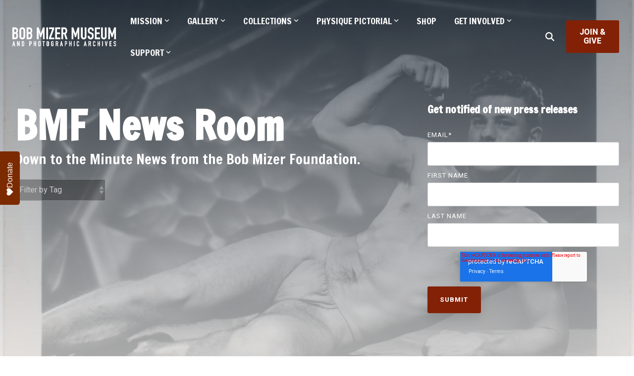

--- FILE ---
content_type: text/html; charset=utf-8
request_url: https://www.google.com/recaptcha/enterprise/anchor?ar=1&k=6LdGZJsoAAAAAIwMJHRwqiAHA6A_6ZP6bTYpbgSX&co=aHR0cHM6Ly9wcmVzcy5ib2JtaXplci5vcmc6NDQz&hl=en&v=PoyoqOPhxBO7pBk68S4YbpHZ&size=invisible&badge=inline&anchor-ms=20000&execute-ms=30000&cb=ds7yswtbek5q
body_size: 48724
content:
<!DOCTYPE HTML><html dir="ltr" lang="en"><head><meta http-equiv="Content-Type" content="text/html; charset=UTF-8">
<meta http-equiv="X-UA-Compatible" content="IE=edge">
<title>reCAPTCHA</title>
<style type="text/css">
/* cyrillic-ext */
@font-face {
  font-family: 'Roboto';
  font-style: normal;
  font-weight: 400;
  font-stretch: 100%;
  src: url(//fonts.gstatic.com/s/roboto/v48/KFO7CnqEu92Fr1ME7kSn66aGLdTylUAMa3GUBHMdazTgWw.woff2) format('woff2');
  unicode-range: U+0460-052F, U+1C80-1C8A, U+20B4, U+2DE0-2DFF, U+A640-A69F, U+FE2E-FE2F;
}
/* cyrillic */
@font-face {
  font-family: 'Roboto';
  font-style: normal;
  font-weight: 400;
  font-stretch: 100%;
  src: url(//fonts.gstatic.com/s/roboto/v48/KFO7CnqEu92Fr1ME7kSn66aGLdTylUAMa3iUBHMdazTgWw.woff2) format('woff2');
  unicode-range: U+0301, U+0400-045F, U+0490-0491, U+04B0-04B1, U+2116;
}
/* greek-ext */
@font-face {
  font-family: 'Roboto';
  font-style: normal;
  font-weight: 400;
  font-stretch: 100%;
  src: url(//fonts.gstatic.com/s/roboto/v48/KFO7CnqEu92Fr1ME7kSn66aGLdTylUAMa3CUBHMdazTgWw.woff2) format('woff2');
  unicode-range: U+1F00-1FFF;
}
/* greek */
@font-face {
  font-family: 'Roboto';
  font-style: normal;
  font-weight: 400;
  font-stretch: 100%;
  src: url(//fonts.gstatic.com/s/roboto/v48/KFO7CnqEu92Fr1ME7kSn66aGLdTylUAMa3-UBHMdazTgWw.woff2) format('woff2');
  unicode-range: U+0370-0377, U+037A-037F, U+0384-038A, U+038C, U+038E-03A1, U+03A3-03FF;
}
/* math */
@font-face {
  font-family: 'Roboto';
  font-style: normal;
  font-weight: 400;
  font-stretch: 100%;
  src: url(//fonts.gstatic.com/s/roboto/v48/KFO7CnqEu92Fr1ME7kSn66aGLdTylUAMawCUBHMdazTgWw.woff2) format('woff2');
  unicode-range: U+0302-0303, U+0305, U+0307-0308, U+0310, U+0312, U+0315, U+031A, U+0326-0327, U+032C, U+032F-0330, U+0332-0333, U+0338, U+033A, U+0346, U+034D, U+0391-03A1, U+03A3-03A9, U+03B1-03C9, U+03D1, U+03D5-03D6, U+03F0-03F1, U+03F4-03F5, U+2016-2017, U+2034-2038, U+203C, U+2040, U+2043, U+2047, U+2050, U+2057, U+205F, U+2070-2071, U+2074-208E, U+2090-209C, U+20D0-20DC, U+20E1, U+20E5-20EF, U+2100-2112, U+2114-2115, U+2117-2121, U+2123-214F, U+2190, U+2192, U+2194-21AE, U+21B0-21E5, U+21F1-21F2, U+21F4-2211, U+2213-2214, U+2216-22FF, U+2308-230B, U+2310, U+2319, U+231C-2321, U+2336-237A, U+237C, U+2395, U+239B-23B7, U+23D0, U+23DC-23E1, U+2474-2475, U+25AF, U+25B3, U+25B7, U+25BD, U+25C1, U+25CA, U+25CC, U+25FB, U+266D-266F, U+27C0-27FF, U+2900-2AFF, U+2B0E-2B11, U+2B30-2B4C, U+2BFE, U+3030, U+FF5B, U+FF5D, U+1D400-1D7FF, U+1EE00-1EEFF;
}
/* symbols */
@font-face {
  font-family: 'Roboto';
  font-style: normal;
  font-weight: 400;
  font-stretch: 100%;
  src: url(//fonts.gstatic.com/s/roboto/v48/KFO7CnqEu92Fr1ME7kSn66aGLdTylUAMaxKUBHMdazTgWw.woff2) format('woff2');
  unicode-range: U+0001-000C, U+000E-001F, U+007F-009F, U+20DD-20E0, U+20E2-20E4, U+2150-218F, U+2190, U+2192, U+2194-2199, U+21AF, U+21E6-21F0, U+21F3, U+2218-2219, U+2299, U+22C4-22C6, U+2300-243F, U+2440-244A, U+2460-24FF, U+25A0-27BF, U+2800-28FF, U+2921-2922, U+2981, U+29BF, U+29EB, U+2B00-2BFF, U+4DC0-4DFF, U+FFF9-FFFB, U+10140-1018E, U+10190-1019C, U+101A0, U+101D0-101FD, U+102E0-102FB, U+10E60-10E7E, U+1D2C0-1D2D3, U+1D2E0-1D37F, U+1F000-1F0FF, U+1F100-1F1AD, U+1F1E6-1F1FF, U+1F30D-1F30F, U+1F315, U+1F31C, U+1F31E, U+1F320-1F32C, U+1F336, U+1F378, U+1F37D, U+1F382, U+1F393-1F39F, U+1F3A7-1F3A8, U+1F3AC-1F3AF, U+1F3C2, U+1F3C4-1F3C6, U+1F3CA-1F3CE, U+1F3D4-1F3E0, U+1F3ED, U+1F3F1-1F3F3, U+1F3F5-1F3F7, U+1F408, U+1F415, U+1F41F, U+1F426, U+1F43F, U+1F441-1F442, U+1F444, U+1F446-1F449, U+1F44C-1F44E, U+1F453, U+1F46A, U+1F47D, U+1F4A3, U+1F4B0, U+1F4B3, U+1F4B9, U+1F4BB, U+1F4BF, U+1F4C8-1F4CB, U+1F4D6, U+1F4DA, U+1F4DF, U+1F4E3-1F4E6, U+1F4EA-1F4ED, U+1F4F7, U+1F4F9-1F4FB, U+1F4FD-1F4FE, U+1F503, U+1F507-1F50B, U+1F50D, U+1F512-1F513, U+1F53E-1F54A, U+1F54F-1F5FA, U+1F610, U+1F650-1F67F, U+1F687, U+1F68D, U+1F691, U+1F694, U+1F698, U+1F6AD, U+1F6B2, U+1F6B9-1F6BA, U+1F6BC, U+1F6C6-1F6CF, U+1F6D3-1F6D7, U+1F6E0-1F6EA, U+1F6F0-1F6F3, U+1F6F7-1F6FC, U+1F700-1F7FF, U+1F800-1F80B, U+1F810-1F847, U+1F850-1F859, U+1F860-1F887, U+1F890-1F8AD, U+1F8B0-1F8BB, U+1F8C0-1F8C1, U+1F900-1F90B, U+1F93B, U+1F946, U+1F984, U+1F996, U+1F9E9, U+1FA00-1FA6F, U+1FA70-1FA7C, U+1FA80-1FA89, U+1FA8F-1FAC6, U+1FACE-1FADC, U+1FADF-1FAE9, U+1FAF0-1FAF8, U+1FB00-1FBFF;
}
/* vietnamese */
@font-face {
  font-family: 'Roboto';
  font-style: normal;
  font-weight: 400;
  font-stretch: 100%;
  src: url(//fonts.gstatic.com/s/roboto/v48/KFO7CnqEu92Fr1ME7kSn66aGLdTylUAMa3OUBHMdazTgWw.woff2) format('woff2');
  unicode-range: U+0102-0103, U+0110-0111, U+0128-0129, U+0168-0169, U+01A0-01A1, U+01AF-01B0, U+0300-0301, U+0303-0304, U+0308-0309, U+0323, U+0329, U+1EA0-1EF9, U+20AB;
}
/* latin-ext */
@font-face {
  font-family: 'Roboto';
  font-style: normal;
  font-weight: 400;
  font-stretch: 100%;
  src: url(//fonts.gstatic.com/s/roboto/v48/KFO7CnqEu92Fr1ME7kSn66aGLdTylUAMa3KUBHMdazTgWw.woff2) format('woff2');
  unicode-range: U+0100-02BA, U+02BD-02C5, U+02C7-02CC, U+02CE-02D7, U+02DD-02FF, U+0304, U+0308, U+0329, U+1D00-1DBF, U+1E00-1E9F, U+1EF2-1EFF, U+2020, U+20A0-20AB, U+20AD-20C0, U+2113, U+2C60-2C7F, U+A720-A7FF;
}
/* latin */
@font-face {
  font-family: 'Roboto';
  font-style: normal;
  font-weight: 400;
  font-stretch: 100%;
  src: url(//fonts.gstatic.com/s/roboto/v48/KFO7CnqEu92Fr1ME7kSn66aGLdTylUAMa3yUBHMdazQ.woff2) format('woff2');
  unicode-range: U+0000-00FF, U+0131, U+0152-0153, U+02BB-02BC, U+02C6, U+02DA, U+02DC, U+0304, U+0308, U+0329, U+2000-206F, U+20AC, U+2122, U+2191, U+2193, U+2212, U+2215, U+FEFF, U+FFFD;
}
/* cyrillic-ext */
@font-face {
  font-family: 'Roboto';
  font-style: normal;
  font-weight: 500;
  font-stretch: 100%;
  src: url(//fonts.gstatic.com/s/roboto/v48/KFO7CnqEu92Fr1ME7kSn66aGLdTylUAMa3GUBHMdazTgWw.woff2) format('woff2');
  unicode-range: U+0460-052F, U+1C80-1C8A, U+20B4, U+2DE0-2DFF, U+A640-A69F, U+FE2E-FE2F;
}
/* cyrillic */
@font-face {
  font-family: 'Roboto';
  font-style: normal;
  font-weight: 500;
  font-stretch: 100%;
  src: url(//fonts.gstatic.com/s/roboto/v48/KFO7CnqEu92Fr1ME7kSn66aGLdTylUAMa3iUBHMdazTgWw.woff2) format('woff2');
  unicode-range: U+0301, U+0400-045F, U+0490-0491, U+04B0-04B1, U+2116;
}
/* greek-ext */
@font-face {
  font-family: 'Roboto';
  font-style: normal;
  font-weight: 500;
  font-stretch: 100%;
  src: url(//fonts.gstatic.com/s/roboto/v48/KFO7CnqEu92Fr1ME7kSn66aGLdTylUAMa3CUBHMdazTgWw.woff2) format('woff2');
  unicode-range: U+1F00-1FFF;
}
/* greek */
@font-face {
  font-family: 'Roboto';
  font-style: normal;
  font-weight: 500;
  font-stretch: 100%;
  src: url(//fonts.gstatic.com/s/roboto/v48/KFO7CnqEu92Fr1ME7kSn66aGLdTylUAMa3-UBHMdazTgWw.woff2) format('woff2');
  unicode-range: U+0370-0377, U+037A-037F, U+0384-038A, U+038C, U+038E-03A1, U+03A3-03FF;
}
/* math */
@font-face {
  font-family: 'Roboto';
  font-style: normal;
  font-weight: 500;
  font-stretch: 100%;
  src: url(//fonts.gstatic.com/s/roboto/v48/KFO7CnqEu92Fr1ME7kSn66aGLdTylUAMawCUBHMdazTgWw.woff2) format('woff2');
  unicode-range: U+0302-0303, U+0305, U+0307-0308, U+0310, U+0312, U+0315, U+031A, U+0326-0327, U+032C, U+032F-0330, U+0332-0333, U+0338, U+033A, U+0346, U+034D, U+0391-03A1, U+03A3-03A9, U+03B1-03C9, U+03D1, U+03D5-03D6, U+03F0-03F1, U+03F4-03F5, U+2016-2017, U+2034-2038, U+203C, U+2040, U+2043, U+2047, U+2050, U+2057, U+205F, U+2070-2071, U+2074-208E, U+2090-209C, U+20D0-20DC, U+20E1, U+20E5-20EF, U+2100-2112, U+2114-2115, U+2117-2121, U+2123-214F, U+2190, U+2192, U+2194-21AE, U+21B0-21E5, U+21F1-21F2, U+21F4-2211, U+2213-2214, U+2216-22FF, U+2308-230B, U+2310, U+2319, U+231C-2321, U+2336-237A, U+237C, U+2395, U+239B-23B7, U+23D0, U+23DC-23E1, U+2474-2475, U+25AF, U+25B3, U+25B7, U+25BD, U+25C1, U+25CA, U+25CC, U+25FB, U+266D-266F, U+27C0-27FF, U+2900-2AFF, U+2B0E-2B11, U+2B30-2B4C, U+2BFE, U+3030, U+FF5B, U+FF5D, U+1D400-1D7FF, U+1EE00-1EEFF;
}
/* symbols */
@font-face {
  font-family: 'Roboto';
  font-style: normal;
  font-weight: 500;
  font-stretch: 100%;
  src: url(//fonts.gstatic.com/s/roboto/v48/KFO7CnqEu92Fr1ME7kSn66aGLdTylUAMaxKUBHMdazTgWw.woff2) format('woff2');
  unicode-range: U+0001-000C, U+000E-001F, U+007F-009F, U+20DD-20E0, U+20E2-20E4, U+2150-218F, U+2190, U+2192, U+2194-2199, U+21AF, U+21E6-21F0, U+21F3, U+2218-2219, U+2299, U+22C4-22C6, U+2300-243F, U+2440-244A, U+2460-24FF, U+25A0-27BF, U+2800-28FF, U+2921-2922, U+2981, U+29BF, U+29EB, U+2B00-2BFF, U+4DC0-4DFF, U+FFF9-FFFB, U+10140-1018E, U+10190-1019C, U+101A0, U+101D0-101FD, U+102E0-102FB, U+10E60-10E7E, U+1D2C0-1D2D3, U+1D2E0-1D37F, U+1F000-1F0FF, U+1F100-1F1AD, U+1F1E6-1F1FF, U+1F30D-1F30F, U+1F315, U+1F31C, U+1F31E, U+1F320-1F32C, U+1F336, U+1F378, U+1F37D, U+1F382, U+1F393-1F39F, U+1F3A7-1F3A8, U+1F3AC-1F3AF, U+1F3C2, U+1F3C4-1F3C6, U+1F3CA-1F3CE, U+1F3D4-1F3E0, U+1F3ED, U+1F3F1-1F3F3, U+1F3F5-1F3F7, U+1F408, U+1F415, U+1F41F, U+1F426, U+1F43F, U+1F441-1F442, U+1F444, U+1F446-1F449, U+1F44C-1F44E, U+1F453, U+1F46A, U+1F47D, U+1F4A3, U+1F4B0, U+1F4B3, U+1F4B9, U+1F4BB, U+1F4BF, U+1F4C8-1F4CB, U+1F4D6, U+1F4DA, U+1F4DF, U+1F4E3-1F4E6, U+1F4EA-1F4ED, U+1F4F7, U+1F4F9-1F4FB, U+1F4FD-1F4FE, U+1F503, U+1F507-1F50B, U+1F50D, U+1F512-1F513, U+1F53E-1F54A, U+1F54F-1F5FA, U+1F610, U+1F650-1F67F, U+1F687, U+1F68D, U+1F691, U+1F694, U+1F698, U+1F6AD, U+1F6B2, U+1F6B9-1F6BA, U+1F6BC, U+1F6C6-1F6CF, U+1F6D3-1F6D7, U+1F6E0-1F6EA, U+1F6F0-1F6F3, U+1F6F7-1F6FC, U+1F700-1F7FF, U+1F800-1F80B, U+1F810-1F847, U+1F850-1F859, U+1F860-1F887, U+1F890-1F8AD, U+1F8B0-1F8BB, U+1F8C0-1F8C1, U+1F900-1F90B, U+1F93B, U+1F946, U+1F984, U+1F996, U+1F9E9, U+1FA00-1FA6F, U+1FA70-1FA7C, U+1FA80-1FA89, U+1FA8F-1FAC6, U+1FACE-1FADC, U+1FADF-1FAE9, U+1FAF0-1FAF8, U+1FB00-1FBFF;
}
/* vietnamese */
@font-face {
  font-family: 'Roboto';
  font-style: normal;
  font-weight: 500;
  font-stretch: 100%;
  src: url(//fonts.gstatic.com/s/roboto/v48/KFO7CnqEu92Fr1ME7kSn66aGLdTylUAMa3OUBHMdazTgWw.woff2) format('woff2');
  unicode-range: U+0102-0103, U+0110-0111, U+0128-0129, U+0168-0169, U+01A0-01A1, U+01AF-01B0, U+0300-0301, U+0303-0304, U+0308-0309, U+0323, U+0329, U+1EA0-1EF9, U+20AB;
}
/* latin-ext */
@font-face {
  font-family: 'Roboto';
  font-style: normal;
  font-weight: 500;
  font-stretch: 100%;
  src: url(//fonts.gstatic.com/s/roboto/v48/KFO7CnqEu92Fr1ME7kSn66aGLdTylUAMa3KUBHMdazTgWw.woff2) format('woff2');
  unicode-range: U+0100-02BA, U+02BD-02C5, U+02C7-02CC, U+02CE-02D7, U+02DD-02FF, U+0304, U+0308, U+0329, U+1D00-1DBF, U+1E00-1E9F, U+1EF2-1EFF, U+2020, U+20A0-20AB, U+20AD-20C0, U+2113, U+2C60-2C7F, U+A720-A7FF;
}
/* latin */
@font-face {
  font-family: 'Roboto';
  font-style: normal;
  font-weight: 500;
  font-stretch: 100%;
  src: url(//fonts.gstatic.com/s/roboto/v48/KFO7CnqEu92Fr1ME7kSn66aGLdTylUAMa3yUBHMdazQ.woff2) format('woff2');
  unicode-range: U+0000-00FF, U+0131, U+0152-0153, U+02BB-02BC, U+02C6, U+02DA, U+02DC, U+0304, U+0308, U+0329, U+2000-206F, U+20AC, U+2122, U+2191, U+2193, U+2212, U+2215, U+FEFF, U+FFFD;
}
/* cyrillic-ext */
@font-face {
  font-family: 'Roboto';
  font-style: normal;
  font-weight: 900;
  font-stretch: 100%;
  src: url(//fonts.gstatic.com/s/roboto/v48/KFO7CnqEu92Fr1ME7kSn66aGLdTylUAMa3GUBHMdazTgWw.woff2) format('woff2');
  unicode-range: U+0460-052F, U+1C80-1C8A, U+20B4, U+2DE0-2DFF, U+A640-A69F, U+FE2E-FE2F;
}
/* cyrillic */
@font-face {
  font-family: 'Roboto';
  font-style: normal;
  font-weight: 900;
  font-stretch: 100%;
  src: url(//fonts.gstatic.com/s/roboto/v48/KFO7CnqEu92Fr1ME7kSn66aGLdTylUAMa3iUBHMdazTgWw.woff2) format('woff2');
  unicode-range: U+0301, U+0400-045F, U+0490-0491, U+04B0-04B1, U+2116;
}
/* greek-ext */
@font-face {
  font-family: 'Roboto';
  font-style: normal;
  font-weight: 900;
  font-stretch: 100%;
  src: url(//fonts.gstatic.com/s/roboto/v48/KFO7CnqEu92Fr1ME7kSn66aGLdTylUAMa3CUBHMdazTgWw.woff2) format('woff2');
  unicode-range: U+1F00-1FFF;
}
/* greek */
@font-face {
  font-family: 'Roboto';
  font-style: normal;
  font-weight: 900;
  font-stretch: 100%;
  src: url(//fonts.gstatic.com/s/roboto/v48/KFO7CnqEu92Fr1ME7kSn66aGLdTylUAMa3-UBHMdazTgWw.woff2) format('woff2');
  unicode-range: U+0370-0377, U+037A-037F, U+0384-038A, U+038C, U+038E-03A1, U+03A3-03FF;
}
/* math */
@font-face {
  font-family: 'Roboto';
  font-style: normal;
  font-weight: 900;
  font-stretch: 100%;
  src: url(//fonts.gstatic.com/s/roboto/v48/KFO7CnqEu92Fr1ME7kSn66aGLdTylUAMawCUBHMdazTgWw.woff2) format('woff2');
  unicode-range: U+0302-0303, U+0305, U+0307-0308, U+0310, U+0312, U+0315, U+031A, U+0326-0327, U+032C, U+032F-0330, U+0332-0333, U+0338, U+033A, U+0346, U+034D, U+0391-03A1, U+03A3-03A9, U+03B1-03C9, U+03D1, U+03D5-03D6, U+03F0-03F1, U+03F4-03F5, U+2016-2017, U+2034-2038, U+203C, U+2040, U+2043, U+2047, U+2050, U+2057, U+205F, U+2070-2071, U+2074-208E, U+2090-209C, U+20D0-20DC, U+20E1, U+20E5-20EF, U+2100-2112, U+2114-2115, U+2117-2121, U+2123-214F, U+2190, U+2192, U+2194-21AE, U+21B0-21E5, U+21F1-21F2, U+21F4-2211, U+2213-2214, U+2216-22FF, U+2308-230B, U+2310, U+2319, U+231C-2321, U+2336-237A, U+237C, U+2395, U+239B-23B7, U+23D0, U+23DC-23E1, U+2474-2475, U+25AF, U+25B3, U+25B7, U+25BD, U+25C1, U+25CA, U+25CC, U+25FB, U+266D-266F, U+27C0-27FF, U+2900-2AFF, U+2B0E-2B11, U+2B30-2B4C, U+2BFE, U+3030, U+FF5B, U+FF5D, U+1D400-1D7FF, U+1EE00-1EEFF;
}
/* symbols */
@font-face {
  font-family: 'Roboto';
  font-style: normal;
  font-weight: 900;
  font-stretch: 100%;
  src: url(//fonts.gstatic.com/s/roboto/v48/KFO7CnqEu92Fr1ME7kSn66aGLdTylUAMaxKUBHMdazTgWw.woff2) format('woff2');
  unicode-range: U+0001-000C, U+000E-001F, U+007F-009F, U+20DD-20E0, U+20E2-20E4, U+2150-218F, U+2190, U+2192, U+2194-2199, U+21AF, U+21E6-21F0, U+21F3, U+2218-2219, U+2299, U+22C4-22C6, U+2300-243F, U+2440-244A, U+2460-24FF, U+25A0-27BF, U+2800-28FF, U+2921-2922, U+2981, U+29BF, U+29EB, U+2B00-2BFF, U+4DC0-4DFF, U+FFF9-FFFB, U+10140-1018E, U+10190-1019C, U+101A0, U+101D0-101FD, U+102E0-102FB, U+10E60-10E7E, U+1D2C0-1D2D3, U+1D2E0-1D37F, U+1F000-1F0FF, U+1F100-1F1AD, U+1F1E6-1F1FF, U+1F30D-1F30F, U+1F315, U+1F31C, U+1F31E, U+1F320-1F32C, U+1F336, U+1F378, U+1F37D, U+1F382, U+1F393-1F39F, U+1F3A7-1F3A8, U+1F3AC-1F3AF, U+1F3C2, U+1F3C4-1F3C6, U+1F3CA-1F3CE, U+1F3D4-1F3E0, U+1F3ED, U+1F3F1-1F3F3, U+1F3F5-1F3F7, U+1F408, U+1F415, U+1F41F, U+1F426, U+1F43F, U+1F441-1F442, U+1F444, U+1F446-1F449, U+1F44C-1F44E, U+1F453, U+1F46A, U+1F47D, U+1F4A3, U+1F4B0, U+1F4B3, U+1F4B9, U+1F4BB, U+1F4BF, U+1F4C8-1F4CB, U+1F4D6, U+1F4DA, U+1F4DF, U+1F4E3-1F4E6, U+1F4EA-1F4ED, U+1F4F7, U+1F4F9-1F4FB, U+1F4FD-1F4FE, U+1F503, U+1F507-1F50B, U+1F50D, U+1F512-1F513, U+1F53E-1F54A, U+1F54F-1F5FA, U+1F610, U+1F650-1F67F, U+1F687, U+1F68D, U+1F691, U+1F694, U+1F698, U+1F6AD, U+1F6B2, U+1F6B9-1F6BA, U+1F6BC, U+1F6C6-1F6CF, U+1F6D3-1F6D7, U+1F6E0-1F6EA, U+1F6F0-1F6F3, U+1F6F7-1F6FC, U+1F700-1F7FF, U+1F800-1F80B, U+1F810-1F847, U+1F850-1F859, U+1F860-1F887, U+1F890-1F8AD, U+1F8B0-1F8BB, U+1F8C0-1F8C1, U+1F900-1F90B, U+1F93B, U+1F946, U+1F984, U+1F996, U+1F9E9, U+1FA00-1FA6F, U+1FA70-1FA7C, U+1FA80-1FA89, U+1FA8F-1FAC6, U+1FACE-1FADC, U+1FADF-1FAE9, U+1FAF0-1FAF8, U+1FB00-1FBFF;
}
/* vietnamese */
@font-face {
  font-family: 'Roboto';
  font-style: normal;
  font-weight: 900;
  font-stretch: 100%;
  src: url(//fonts.gstatic.com/s/roboto/v48/KFO7CnqEu92Fr1ME7kSn66aGLdTylUAMa3OUBHMdazTgWw.woff2) format('woff2');
  unicode-range: U+0102-0103, U+0110-0111, U+0128-0129, U+0168-0169, U+01A0-01A1, U+01AF-01B0, U+0300-0301, U+0303-0304, U+0308-0309, U+0323, U+0329, U+1EA0-1EF9, U+20AB;
}
/* latin-ext */
@font-face {
  font-family: 'Roboto';
  font-style: normal;
  font-weight: 900;
  font-stretch: 100%;
  src: url(//fonts.gstatic.com/s/roboto/v48/KFO7CnqEu92Fr1ME7kSn66aGLdTylUAMa3KUBHMdazTgWw.woff2) format('woff2');
  unicode-range: U+0100-02BA, U+02BD-02C5, U+02C7-02CC, U+02CE-02D7, U+02DD-02FF, U+0304, U+0308, U+0329, U+1D00-1DBF, U+1E00-1E9F, U+1EF2-1EFF, U+2020, U+20A0-20AB, U+20AD-20C0, U+2113, U+2C60-2C7F, U+A720-A7FF;
}
/* latin */
@font-face {
  font-family: 'Roboto';
  font-style: normal;
  font-weight: 900;
  font-stretch: 100%;
  src: url(//fonts.gstatic.com/s/roboto/v48/KFO7CnqEu92Fr1ME7kSn66aGLdTylUAMa3yUBHMdazQ.woff2) format('woff2');
  unicode-range: U+0000-00FF, U+0131, U+0152-0153, U+02BB-02BC, U+02C6, U+02DA, U+02DC, U+0304, U+0308, U+0329, U+2000-206F, U+20AC, U+2122, U+2191, U+2193, U+2212, U+2215, U+FEFF, U+FFFD;
}

</style>
<link rel="stylesheet" type="text/css" href="https://www.gstatic.com/recaptcha/releases/PoyoqOPhxBO7pBk68S4YbpHZ/styles__ltr.css">
<script nonce="nihLwpadkE4Fg1ITrXcO5A" type="text/javascript">window['__recaptcha_api'] = 'https://www.google.com/recaptcha/enterprise/';</script>
<script type="text/javascript" src="https://www.gstatic.com/recaptcha/releases/PoyoqOPhxBO7pBk68S4YbpHZ/recaptcha__en.js" nonce="nihLwpadkE4Fg1ITrXcO5A">
      
    </script></head>
<body><div id="rc-anchor-alert" class="rc-anchor-alert">This reCAPTCHA is for testing purposes only. Please report to the site admin if you are seeing this.</div>
<input type="hidden" id="recaptcha-token" value="[base64]">
<script type="text/javascript" nonce="nihLwpadkE4Fg1ITrXcO5A">
      recaptcha.anchor.Main.init("[\x22ainput\x22,[\x22bgdata\x22,\x22\x22,\[base64]/[base64]/bmV3IFpbdF0obVswXSk6Sz09Mj9uZXcgWlt0XShtWzBdLG1bMV0pOks9PTM/bmV3IFpbdF0obVswXSxtWzFdLG1bMl0pOks9PTQ/[base64]/[base64]/[base64]/[base64]/[base64]/[base64]/[base64]/[base64]/[base64]/[base64]/[base64]/[base64]/[base64]/[base64]\\u003d\\u003d\x22,\[base64]\\u003d\x22,\x22woTDl0N7cMOdwowtw4RsD8OPRsKhwqjDl8KFTGHCtxrCtUDDlcOAPcK0wpEjADrCoj7CiMOLwpbCoMK1w7jCvkDCvsOSwo3DtsOdwrbCu8OZD8KXcGkfKDPCpsOdw5vDvS1ORBxQGMOcLScRwq/DlwXDoMOCwojDkMOdw6LDribDox8Aw5/CjwbDh00zw7TCnMK8Q8KJw5LDrMOow58ewqlIw4/[base64]/CkcKnwrrCh8KUK8Orw5/Ds8Ohw4PCrFDCh1oMwp/[base64]/DH04wpRqDynCu1V9RMOTwrUvwqVVL8OyaMK9dDctw5jCpQZJBS8BQsOyw4Edb8Kfw67CuEEpwoHCnMOvw51Bw5p/wp/ChsKAwoXCnsOIFnLDtcK2wqFawrN5woJhwqETccKJZcOPw6YJw4EjOB3CjkLCiMK/RsODVw8IwoU8fsKPbSvCujwGRsO5KcKQVcKRb8OWw6jDqsOLw4nCpMK6LMOpWcOUw4PCjloiwrjDrjfDt8K7cEvCnFoNDMOgVMOhwqPCuSUyTMKwJcO4wqBRRMO1bAAjUCLClwgBwrLDvcKuw4lywpoRNXB/[base64]/[base64]/DoynCiCvDiTdbBUEiQMKnwqvDgMKXSGbDvMKJEcO+C8KmwrLChQ1tWRhowqfDs8OBwqNpw4LDq2TCqyDDv1k5woDCk0zDtxrCpnFAw70iE0FowrDDqB7Ci8OWw7HCiwTDo8OMK8OCPsOgw48bXW5fw5FZwoIKfQzDllzCpWrDvS/Cmy/CuMOkAsO8w7d0wrjDnUzDp8Ohw65jw5LCvcOJLFMVBcOpMMOdwqkhwolMw55jGBbCkDHDusKRbhLCm8KjaFt7wqJlZ8K2w653w6ZmeWkvw4bDnjLDhj7Ds8OoG8OeBznDozdlasK9w6LDjcOlwrPChTVIPwDDuHfCq8Oow4zDiBzCrCbCl8KzSCHDtn/DvETDixTDi0fDhMKkwpUFLMKdbGzCvF9WAnnCr8Kcw5AYwpgNf8KywqFzwp3Ct8KFwpdywpTDisKdwrPChX7Dn0gqw7vDmXDCuC8sFkFLIC0cwq1ZHsOiwoVVwr9wwqDDlFTDjCp5X3Vow4zDkcOlIS97wqbDs8O9wp/CvMOAGG/[base64]/DqxTCssO5A1TCr8OGw6RLwq5IZGNXeALDgEhtwo3Ci8OdU2UDwrHDgiPDiCo7YsKrdmVNThAyH8Koc2F0HsOwCsOldmnDrcO3b0bDuMK/wrBTU3bCkcKJwp7DpGXDjEjDu3B9w5nCrMKGPcOsYcKOR2HDu8OXTcOpwq3CsAXCjwlowoTDocKqwpTCk0XDlyfDs8O6LcKwMGBlE8K+w6XDkcK6wpsfw7vDjcOXUMO8w51fwqkjdwzDq8Klw7oueRVBwqQYKRLCvQjCtCfCsTNsw5Y4fMKMw77DnjpGwoVqH0PDgw/[base64]/Dt8Klwrp0HkLDjW1ow6NRw43CuFNDw6wlb05CYW3CsjYII8K0OsKNw7N1TcOjw6DCn8OdwqEIPA7Cg8KNw5XDjsKsZMKMBUpGGnUswog2w7wzw4NSwrXChjXCuMKMw78CwoJmJcO9KRjDtB1Bwq/CjMOQwrjCowXCrVM/[base64]/Dnyonw4E9wrnCqn90bUN1LcKVw7xuw6VUwo9Lw5rDkzzCkwvCvcKzw6XDtU8DM8Kew4zDmRsbMcOjw6LDjcOOw4bDo2TCvG1jVsOhDcKfO8KXw5LDoMK9CVZmwoLDkcOEJz1wEsKlB3bCu3olw5lXT041bcOrMB7Dr2HCgMK1KsOXclXCjBgPNMKCZMKrwo/CuFxlIsOUwoDCrMO5w5zDrjAEw5l6DMKLw6A/PU/[base64]/DqcO3wpfCmh5Sw7g2wo/DnQHDnyVRwpjCosOFEMK5O8Kzw7lpCMK3w48ywrzCqcKxaxsXSMOJL8Klw6jDhHIkw6YewovCv3PDqExlTsKpw4gXwrkAOXrDkcOma2TDtExTe8KwSH/Do3TCrnrDgyhpOsKDd8Kkw7XDoMKyw7/Di8KGfcKvw7fCv2jDl1zDqSVNwr9kwpFCwpd1fsOQw4/[base64]/CpXx2QsKdw64QRcKhdEjCohLCk03DtHQ8FBvDisOuwphsM8OvEj7Dv8OmEH1gwp/DuMKIw7HDu2/DmkRYw6oATsKXK8OhZj82wqHCoxDDhcOeCl/[base64]/Dnj7DtsO0R8OZfzXDksKmYMKWw78KeTo0IkVURsOhO1LDrsORL8Odw7rDq8KuNcOcw7lfwoPCjsKdw4Axw5YqHsOYKS8mwrZpasOSw4ARwqwQwrzDgcKtwpvCvDPCg8KuacOIMTNZa1o3asOWXsO/w7ZDw4nCpcKmwoPCosKGw7TCuHtJcD4QN3pOWjlDw5nDl8OYCMOCUg3Do2TDi8O6wpTDvRjDnsOvwo51UxjDhhRMwrlfJsOYw6YHwrc6MELDsMO+PcOxwqNuPTUAwpXCq8OIAwXChsORw5fDuHvDjMKRLXkwwpNGw5gsaMOWwo5/[base64]/[base64]/w6rCsy9nw4nDmsKWLMKPccOJNTbDr23CkcO/JMO0wo93wovCssKVworDiyMNAsKcJAPDnG3CnXDDmTfDjmx6wqJZH8Ouw7DDn8KEw7lqemPDpHECaAXDk8O4W8OBXS18wogBUcK/ZMKQwqLCkcOuVzTDq8K8wpXDkzJlwqPCg8OhFcOefsO5GBjCjMOLd8O7X1sCw4MywqvCjsOnAcOcOcOlwq/CqyDCo3M+w7/DuzrDs359wpTCvVMWw6RWA2gFw4Vcw71xWRzDkBPCgsO+w4nCsl7DrMK8LsOLHEBNIsKTe8O4wpvDtDjCp8OPNsKOFRLChMKfwrnDpMOqUQvDkMK5cMKxwo4fwqPDu8Oiw4bCusKZcmnCoH/CmcKYwrY1wpfCtcKIOhRWUm94w6rCkExldCXCuAJBwq3Dg8KGw4kyDcOLw6FYwpddwps6ZhDCjsKlwppuaMOPwqMmR8K6wp57wpPDjgRaIsOAwoXCr8OJw5J6wo7Dr1zDviYbLzIiRFHDmMK1wpNFRGREw6zDiMK9wrHDvV/Dl8OUZkEHw67Dkm8nMMKiwpPDmMKYfcK8BcKewp/CogoCFijCmjDDlcO/woDCj0XCnMOHDwHCssK9w4EXVnTCkkrDrgPDvjHCuiArw6PDsVRYYhdDT8K9bjwecQrCu8Kgbn4AEcO5OsOlw7sMw4lMVcK2Y3AxwqLCuMKvMiPDvsKVMsK2w5pSwqRuUyNfw5bClRTDu0dPw5Vcw6QTAsOtwpRKYDrClsKvYk1vw7nDt8KGw7HDq8OuwrLCqFrDng/CnmDDpmjDisKRW2nDsUgMB8K9w7Apw6/Ci2/DkMO1InzDqhzDl8OIVsKuCsKZwrXDiFEow5hlwqIwFcO3wqRNwr/CoknDnsKFTHfCkB51b8OMKCfDiiQnRXB5HsOuwoHChsOjwodcK1jChsKLaD5Twq0/HUfCnnvCisKVYMKGQ8OhRMOmw7bCjinCrVHCvMKVwrtGw4xiJcK8wr/DtQbDg1TDm17Dq1DDryXCnUDDqRIuWnvDniYFSxteMMKcWTbDnsOMw6fDosKHwoZJw5srw5XDpk7Chj4va8KTGzAdcEXCqsKmFBHDjMKKwqrDvhJ9Lx/CvsK2wrwIU8KawpsbwpctPMOgSz09LMOhw7ttXVBZwqk+S8Oewq0wwo19UMOreBrCisO0w4cRwpDCmMKVLcOowohPR8KTT1LDuH7Cq13CvFp/w64WXxVyKQLCiA4tbcKpwpVAw4bDpcOqwr/[base64]/BsKTegMvIDXDksKaw5vDhUzDpC/[base64]/w5xsWMKCVMKLwrRgFT7Cr0XCr34awpBYOTjCv8KCw6TDtQ9pJDxZwqZrwqR2w4NGJDvCuGzDukQtwoZKw78tw68vw5XCrlvDt8KowpvDn8KSbBgew7nDmErDn8KJwrzDtRbCik8OdWVOw73DkRXDt0B0DcOrOcOfw48pOsOnw6PCnMKVJMOkAFonNypScMK/MsKPwrNKaFrCncKkw740Lx8sw7gAaQTCpWvDn1E6w4jDmcKYThbCiiEkYMOhJ8Oxw6vDlA1kw4ZHw5zDkUVbCcO0wo/[base64]/w5rDjMKiwqfDpsOFw6zCoMKjPMOHwrTCoiHCrsKrwpcOcsKGNlN+wrLDisOjw43CnwLDhkBLw7rDpUgmw7hew73ClsOZKl7CnsOiw7RswrXCvS8/ZRzCslfDl8O3wqjCvsK/JsOpw59UCcKfw6fCg8O9GR7CjFfDrlxMwrPCgATCkMKZXCxeGkXCk8O+RcKmcCzDmC/CgMONwrwSw6HCh1XDv3RZw7zDrkHCnDLDjsORdsKswo3DunsyPyvDplkbJcOrUcOKEXcLBl/DkGYxT17ChRgKw5p4w5DDtcO4d8KuwrzCr8ORw4nCmXRJcMKYeC3DtBs5w6jDmMKgK3FYbcK5wrZkw50nCS/[base64]/Dt8KFSWYQw6pyKcOmwpBLw71RwrbDtzDDgmvCq8K/wpPCnMKuwoTCmn/[base64]/wpx4ZsKmwqQiwrnDoXTDpFHDpGhrfwjCm8Kpw6XDkcOvBS7Dv3DCu3rDvTLCucKxR8OmJMOQwo1AIcKcw5M6XcOuwrEtRcOvw4hIWVh1fkrDqMO6Vz7ClD/CrUrDhwbDomxKMcKGRjIQw6XDgcKWw4x8wpVMCMK4fS3DvxjCuMKBw5pOQ3bDvMOOw68/QcO5wqfDo8KgcsOhwpTChUwdw47DkltbBMOvwr/CtcO/E8K2NsO4w6YBccKDw7FRWsK+wqDDgX/[base64]/ClkjDhcKewpgXwoExIcKRGhLDpQ0iLcKDbhxww6zChcO2ccK8AHMDw41SCGLCh8OoYwHDvAlNwrDDucK3w6olwoLDjcKYUcOZbVLDvi/[base64]/DjcKJwoc1GsOuwo7DgxsuwrPDiFDDlBfCjsK9w7kIw6ssb1UrwrMtSsOMwoQOTCbCnT3Cizckw5dbw5R9KnLCpC7DusKcw4N/dsOAw6zDp8OvLXtew49/[base64]/[base64]/Dq8KewoDClcK/w4HClsKuXMOyEDgxEcKCJEnDo8Oow7tTV2sZI2nDpsKlw4TDgRlSw6tfw4IOYzzCpcK9w4nCoMK/wqlecsKkwrPDjDHDl8KFHDoRwpDCu3UbPMObw5A/[base64]/DlcKbKH1Lwr3Cv8KzwrvDmMO3JMOFwqoITSTDmg8JwofDsA4KfsK5dsKRCijCgMO5GsOdU8KowoFYwovCml7CrMK+UMK/fsK5wpQkM8Otw4NdwpvDo8ObfWs/QcKLw79YdMOzW1nDocOywpZSOcOZw4DCmyjCqwJhwrQkwrJiasKFcMOXDSvDg3hAbMKsw5PDv8K1w6jCusKiw7rDmTfChmTCgMK0wpvCtMKYw6/CswPDt8K+RMKqRnTCjsO0wofCtsOpw7/Cm8OUwpEqdsKIwqdBEAAWwqsHwpovM8K6wqPDtUnDv8KBw6jCoMKJSn1Ww5A/wq/CkMOwwoZoNsOjQUbDkMKkwozCrsO+w5HCgTvDjF/CssKAw4LDtcO/wo8vwoN7E8O8wrE0woppZcOXwogsXcKZwoFfN8Ktw7RxwrtzwpTDiRrDsgvCvXfClcKwHMKyw7B7wpHDm8OBD8OkJDAaCMKyfA93c8OXGcKeVcO5NMOcwobCt2XDs8Kgw6HCqwnDjh5FWR3Cigo7w7Fmw4IowpnCqSDDjwvCrsOTHMK3wrNswq/CrcKLwpnDjjl0YsOhYsKEw7DCqMKiIRNAfUPCgFwXwq7Dm2dLwqHCkUnCvkxOw54yO2PClMOvwro9w7HDtw1FL8KHJsKnNMK7fSVoDMK3WsKUw5Ardg3DjEDCu8K9SzdlOgFwwqw2C8K6wqVIw67CjllHw4PDsgfDlMOLwo/Djx/Dih/DrydiwpbDiwwxYsO6HUbCrhbDq8KEw4I3DR1qw6cpNsORcMKbJU4rMUTDg0PCt8OeJMOTLsOWeCnCiMK1QMO4bV3CjRDCnMKQGsOvwrrDoGczRgcSwqHDkcKhw4PDnsOJw5rDgcKjYSd8w4HDp3DDlsOkwrQpeFDCiMOhdQ5bwp7Dh8K/w7wEw77Cgz03w5U6wqd3YlrDhB9dw63Dm8O2AcK/w6NFJzdVFCPDncKlSEnCgMO5Pmx9wrXDsFxIw6rCmcOOW8OSwoLCm8OoWTozBsONw6EtV8OINWoBJsKfw5rCgcOAwrbCncKqM8KCwpwnH8KnwqLDii3DqMOATELDqScZwo5QwrPDr8Ogwo9ebXTDrcO/Ji9weFpPwpvDomd3w4bClcKrf8OtMitYw6AYF8K/w5TCjsOkwojDusOsAWcmWzQZeCUUwrfCq2pKYMKPwrxHwpg8IsKrTsKsZ8OTw77Dt8O5IsO7woPDosOww6MQw6kmw4UsUsOtPmB1wp7Dk8OgwpTCs8O+w5/DsV/Cq1TDpMOrwqQbwo3Cq8K4E8KswqBFQMKDw73Cvx0jH8KhwqAkw5AxwoTDm8KDw7p4GcKDCcK+wpLDiCXCiUrDjnl8ZSoiGWrCu8KSHMOUFmdJLVHDri9ZIBUdw70VVnvDj3s7DgfCgC9YwoNawoZnJsOmTMKJwr3Ds8O3GsK5w70/STMVfsK5woHDnMOUw7tNw7Upw73DlMKJeMK/wqpcR8K8wr4jw5XCqsOAw7FKGcKWCcOLZcO6w75iw6tOw7Nzw7PCoQc+w4XCh8K7w5p1KsKuLgXDrcK8aCPCqHzDiMK+wrvDrBdywrTCocOlEcO4ZMOjw5E3b1Mjw7/CgsO0woc3VknDisKVwpDCmGQCw5/[base64]/CjcKOw6dIesKbwrfCpDvCjQvDtVk+WhXCsksfdy8qwplEacOgdgorRxHDscOvw4Bfw6V3wpLDgRvDjEDDjsK7wrrCr8KVwpUnKMOcccOxJ25jF8KAw4vCnhVxLXPDvcKKAF/Cg8OdwoEowoXCowXCvivDoXLCjwrCkMKYSsKUa8OjKcOWPMOoHUwFw6Akw5BoWcOGecKMXCM8w4jCncKcwrzDtzBrw78OwpHCusKwwpcFRMO3woPClBHCjlrDtMKvw6xhZsKUwqgVw5TDoMKBwp/[base64]/Dnidnw64dQcO+WyUhXll/wpbCnmgqA8OvRsKuOSoQcGpHGsODw6jCjsKdUMKIOwJnG3XDuRE+Sh/ClcKrwpHCm07Dj2/DlMKEw6fCshjDg0HCucOzI8OpJcKQwq7DtMOXAcKVOcO7woTDjT7CmFTCn1wtw5nCncO1cTNVwrPDhjtzw6MYw7htwqcuLlcxw7kww7UyDglIc0/DtGvDmsKQTzlxw7g4QxPCpH84R8KHIMOmw6/DuBXCnsK2worCq8K5e8O4aBDCsAlZw5HDrEHCpMOaw6wxwqXCpcK/MCbDig5wwq7CtDhqUEPDqsOcwqspw6/DuipuDMKYw5RowprDsMKAw7TDtjsmw6HCqMKywoBzwrtWPMOVwqzDtMKsYMKOScOpwovDvsK+w68Ew7LCq8Krw6lzdcKwb8OfAcOnw7jDnGXCh8OZdyrDjmvDqVkZwprDj8KZEcKjw5Zgw5lrYXo4w4xGO8KiwopOCGkjw4IlwqXCkRvCocKNH0okw7XCkTRAB8Omwo/DpMO6wonDp2XDrsKaHxRVwrzDgzJLPMOtwp1bwovCpMKtw5VEw45JwrfDq1ZRRm3CjsKoIlRXw5vCiMKbDTp8wprCnGnCjAAvdjLCoXYhG0jDvnDCggUNGnXCt8K/[base64]/DpsOvHULCs8KXF8OZwpcDRsKpIsO8EsKSHWMKwqg7dMO/FkzCn0nDj2HCpcK0fjXCrELCq8KAwqPDh1/CpcOJwpQLK1INwqpRw6sFwonCvcK9RcK5JMKxDRHCu8KCY8OHUTF6wpTDssKbwoLDpcKUw5XCm8O2w6VEw5zDtsO4QsOBacKsw6xQw7A/woJ/UzfDgsOBecO2w4cXw6FOwoA+KQscw5Bew49lCcOUWVBDwrTDlcO+w5HDucOrKS3CvTPDrj/CgG3CrcKuKMO+Cg/DlMKZKMKPw61ZKyHDh2zDrRnCsiwGwq/CvBc+wrvCsMKIwp5bwrsvJVzDqsOKwpQuBm4oc8K7w7HDvMKkJsKPMsKfwpwyEMOyw5XDqsKGVB17w6rCtzpBVS98w6nCscOOEMOhUTLChFlMw5lVfG/CqcO9wpVrVz1lJMOUwpI1VsKjLcKgwr12w4IfQxTChnJ6wrnCrsK7H0Eiw6QbwoosbMKRw7DCjGvDo8OZfcK1w5vCjUQpcQrCkMOwwqTCtDLCiU8pwop7P1zDncOKw5QFHMKsMMKiXWlRw7bDiVIMw6xDXkHDk8OAX2tJwrFPw5XCtcOdwowxw6/CscOIasKow4AuSQ52GxV3asORH8K1wpkiwpoKw6oQecOxZTB/BCMDw4jDljPDqMOeUFINWFhIw5bCvBIcRUBWcT7DqVrDlSssZUkvwqvDhFbCgR9CeFI3V0cMGcKww5c6WgzCssK1wp4owp0TRcOAGMOyLR1RGcK4woJAwopPw57CusOLGsOqDjjDt8KvK8Kzwp3Cjjhbw7rDgU/CqmjCksKzw4fDucOxw5xkw6dvUFIgwo4vJV9nwrrDm8OiPMKIw6bDocKRw4cOZMK5Fzx8w4RsEMKRw7tjw41MesOnw41xw7tawrfCg8OtXF/DlzbCmsOfw53CnG59F8Omw63DvgIEFjLDs3QIwqoeO8O0w7tmBn3Ch8KGbw8Sw6FyasKXw7DDuMKKHcKSRcKyw7HDmMKZSQVtwoYARsK2SsOEwrTDuV3Cm8OFw5rCmCcTe8OCCRbCil0Uw6FMUXAXwp/CpVFfw5PCkMOmwooTT8K8wq3Do8KmH8OXwrTCk8OGwp7Crx/[base64]/[base64]/[base64]/ZsOWwojChMONw5vDkhBCOMKgY8KcfBfCh0B3woQVwqoiXMK1wpLDmxnCpEhlT8KhZcKBwqJROW8FOgsBf8K/wrnCrAnDl8KwwpPCpDIrNyN1ZSlkw50vw7jDg1FVwqHDoBrCihfDuMKDJsOqGsKQwoofbWbDqcKgL1TDncOfwobDlDHDrkc2wpfCojQOwrnDoxnCicO5w4Jfw4/DqsOfw5JmwqsOwqJlw6Y2NcKWAcOYOWrDicK7PUAdfsK7w44Qw4bDo17CmkRcw6DCp8ORwphpEMKnMSTDvMOyOcOsUC/CtwXDncKbSgVRLxDDpMOzGGXCncOcwr7DvAzCphjDjcKGwptuNh06CcOed01Yw594w6NsVsOMw6RCS2HCh8Ofw5fDh8KTeMOfw5lAXhDCr0LCk8K6FsOpw73DhMK5woDCtsO7wpDCgGxqwrE/eHjCqkJ7UlTDumbCmMKnw4LDkE0Iwpdzw5kbwp8STcOUcMOfAivDm8Kbw7RGJxtYIMOtFD4ZbcK7wqpka8OeCcOaW8K4WUfDrlhoLcK7w4VCw4fDtsKEwrfDl8KnFy9uwoJAO8OxwpfDnsK9CsOdKsKmw7w0w4duwo/DmFvCpcOnG2ZFRlvDgDjCon57NHhbYiTDhDbDkg/DiMObR1U1WsK4w7TDrVXCiELDu8KIwrPDoMO0wrx5w4FWOHjDoELCi2TDpxTDt1/[base64]/CqR4ow7nDvHHDqVLCswXDtA7DshgQwoDCvyfDlMOqZjs/K8OIwpB7w6N+wp3DihMTw41NF8KwY2vCv8K/H8OTfD7CsCnDnFYyQjxQG8OOCsKZw7Mkw5oAPMObw4TClnUnBX7DhcKWwrdKGsO8EVrDjsO3wofDiMKVwpdqw5B1Z3waO0nCsF/Ct17ClyrCk8KJZ8KlUcO/CWzDo8O7UiTDjHVuVwDDsMKVNsOFwq0MMGAmSMOTZsKGwqotCcKQw7zDn2sMHwTDrDJUwqYhwqHCpn7DkwBkw4duwoLCmX7CssO/[base64]/[base64]/CkwZFwqrDncO9wqnCusO7WhNzR8OrFynCvMOOPsOLFXDCgykJw6LCs8O6w5PDh8Kjw74gUMOkOBXDisOyw6Mrw4TCpzXDt8KcSMOhecKeeMKAWxhjw7xVWMOBE3zCicOZbjTDrWrDq2BsTsOWwq8kwqV/wrlFw79CwoExw6RyLggowqFUw69UZHDDtMOAI8KrbMKgHcKWSsO5RW7DvSAawo4TdzPDgMK+dEctGcK1exfDtcOxd8Ozw6jDkMK5XVXClsO/AxbCmMK6w67CgMK1wqM0aMKWw7IFJkHCqQHCsGHCjsORRsKUB8O7Y0Z7woTDjlxVwo/[base64]/CicKTwpAhAEsfw47CgMOdJ8O3w4EHTzjDr8OhwoIjw5cQfsKGw6fCvMOFwqfDsMK4eyLDkyV7BEvCmFJaQmkbccOMwrY+Z8KSFMKOd8OAwpgkWcODw70rHMK0LMOcY3R/w77CkcOqM8OIQCRCSMOidsKowpvCpRYUFxtsw5JFw5PCgcKhw48oDcObRsOCw6Itw67CisO5wrFFR8OtVsOAB1TCgsKlw6Eaw7AjN2dgPMKOwqM4woMSwpkWb8KhwrwAwohoDMOdIMOvw6E+wr7ChXTCkMOKw7bDq8OzMjU+a8KvZjbCsMKswr9hwqTCusOUF8K/w5/CjcOMwrh5GsKww44EbS7DjCsscsK5w6/DgcOjw5QPcVTDjgLDr8OlcVHDrzBZAMKhM33Dp8O0CsOAW8Obwp5DGcOdw6LCocKUwr3DsTdfAiLDgyInw5pDw5o/QMKawqHCi8KSw6V6w6zChyUPw6LCq8Kmw7DDln0IwpZ5wqJLX8KLw6PCvCzCo17ChcKFdcOMw4TDp8KlMcKmw7LCrMO5wpoZw7hOVFfDmcKoOB1dwr/CusOIwoHDosKMwoZUwq7DncKEwpkJw7/[base64]/DpMKqwpHDjMOww55owqXCun9iO8OFw6R3woVtw69Gw5DCr8KCdMK8wpjDrMKAdmQwEwvDvk5RU8KMwqU/cGsfdBjDil3DlsKzw78ud8Kxw40TaMOGwoXDlsOBdcKwwrdmwqsswqzCj23CjTDClcOaG8K8McKNwqXDuXlwdHUhwqnCuMOaUMO9wrUbL8ORUyrDnMKYw6/[base64]/DlcKhWlswN8OsJDVJUnfDvsKEdMKFwr3DhsOCeF15wq9EBMKodMOlDMOTKcOxFsOVwojCssOESF/CsxZxw5rCr8O9M8Kbw5Mvw5nDrsOieWE3acOlw6PCmcOlERRtWMOawrVZwpvCrn/DgMKgw7B4b8KoPcKiBcKWw6vCjMOfd0Frw6cww4YAwp3CsHTCncK4HsO5w7zDpCULwrZswqFowo9ywofDv1DDi2zCvHl/[base64]/F2bDv8KPwqXCkcOoF8OSECbDisKpw7fDvzTDv8KCw6Vhw68mwrrDqcKBw6oWNC8uQsOfw5E8wrLCvA06wqUXQ8Okw4wdwqw3JcKUVsKDw5fDg8KYdcKEwqEBw6TDsMKGHxYEC8KMcyDClcOxw5o4w7pgw4oGwpbDg8KkJsKzw5TDpMK3wr84MGLDn8K/wpHCm8K8KgZ+w4LDl8OvP3/CqsOtwobDgMO5wrDCscOSw6NPw53CqcK9OsOPQ8OFQBXDmFLCiMKjTwHChcOEwq/[base64]/w6fCtsKSPMOILWMUEcOKwrAFwozDqcKhQMOvwojDtwLDhsKuTsK+YcKjw6xXw7XDiil2w6LDrsOWw7/DoHTChMOeasKaLm4TPR1RXyF4w5dUQsKDZMOGw4vCucKFw4/[base64]/LsOCwpLDk1x6wozDjWBew6gnw7MfM8K4w4YGw61Ww5fCtw9PwqrDncOYZlrCng1IGz0Vw6x/JcKjUSgYw5pkw4DDmcOjbcK+S8O/IzTDk8K3axDCucKoZFYAAcOmw77DjyHDgUE+P8K3QGzCucKTUBI4YsO1w4bDncKcE15lw4DDuUPDm8K/[base64]/CnMKEKFwgwo9aDcO6w6vCjVXDqTsAw5UhIsOjXMKuESvCpw/DhcO/[base64]/[base64]/[base64]/DtMO9w5dDwq/CtXQDw7zDmBI6OsKRbnjCs2rDsifDmB7CrMKnw7osWcO2RcOqGMO2YcOJwpvDlMKMw7Zvw75Aw6p9e3LDn3XDuMKNbMOfw4kCw4zDpkzDlcOBDWlmPsOCK8OuKmzCqcOZEDQdFsO4wp9XFFjDgVdpwr4abcOvNXcsw6TDp1/[base64]/XWnDjMOsw69jXsO6WAx9w5vCvVZMf296KcKXwpzDkEFMw40TfcK/AsOfworCh2nDlCnChsOPYsOoaBHCicK2w6PCoFdRwopDw6k3EMKEwqMlbEbCsWsidD8RfsKvwoTDthRAdQcKwpTCq8OTSMOuwq/[base64]/UVfDrl0sw7p3TUnCpx/DpsO4QXNzT8KqBsKKworDolN/[base64]/CscOywp1MNMKVwr1XESpHwqh0w5hjw6TDmUYywr7CmwtSM8OSwrjCl8KzNnrCm8OnN8OsOMKGMj8qTnXCsMKqdcK9wp15wrrCrl4+wqATwo7DgcKGUT5OcgpZwp/DuynDpD/CvFrCn8KHFcKWwrHCs3fDtsODTTjCjEdrw5gRGsKqwonChMKaUcOcwqvDu8KyEUjDnUXCvhfDpynDolxzwoMkccKjZMK4w6V9ZsKNwrPDusKQw5RNUknDmsOoRX9bEcKKfMOJEnjCgVPCrMKKw6gbPB3ClQdvw5UDEcK0LWFKwrXCs8OuFMKpwrjCtRx/UcKuW1IHacKXbzjDnMK3V3PDs8KxwqkeYMOAw6TCpsOSAXhUeB/DqwoXS8KuMxHCmsKOw6DDlMOwO8O3w7RLQsOIW8OEUDBIHiTCrzsew7txwrnCjcOHHsKCfsOdWWV/dgHCnn4DwqvChXbDuTxbSkxow5tnBMOgw5d7flvCu8OkfsOjb8OLPcOQXCJaP17Ds0vCusOAUMKcbcOsw7TCvh7CscKkZCQKLGXCm8OnXzIINEQCOcODwoPDvQ/Cqx7DhBE0wrAswqHCn13CijdLfMO0w7bDtlrDv8KbAArCkyUzwpfDgcOZwo1KwpczV8OLwpfDkMO9Cm9OLBHCizwxwrQTwpoLJcKIw6XDkcO6w4Ubw4F/VwYxaUrDksOpAS7CnMO7Q8KXDjHDhcKPwpXDqsOyKsKSwpkUU1Udw7TDjcOtQgjChsKnw7/[base64]/w7bCpSjCkcKFCMOiwrvDjsKmJTPDiMKWw5vCn0DCulMlw7zDsBApw71ATxvCrcKnw4bDmg3CnjbCucKuwoIcw7ocw4NHwpcMwrbDiBACLcOKYMONw4LCvWFfw5Rlwo0JBcOLwpDCmh/Ct8KcNsO9UMOIwrXDnFTCqiZ8wpXCvMOyw5kEw6NOw6nCtMKXTB3Dm1V/NGbCkDfCrSDCtj1IBwbDqcK/cRR7wovCn0XDo8OiBsKtPE53ccOnYsKMw67Ch3HCjsK7TMO/w6DCocKiw79BAwfCmMO0w4xBw4HCmsO7FcK5LsOJwpvDvcKvwoo6acO/[base64]/Cr2HCgw4lw7w3w4N6wqDCsyBSw5IuBMOTexFICXnDuMOiOV/CnsO0w6ddwrJyw67Cs8Olw7g3e8Oww68fYgHDnsKtw6AfwqgLSsOjwqF3PMK5wqfCqlnDrkvCg8ONwqNEeHsEwr9gecKUR3lHwrUVDMKxwqrCqWB/aMKZW8OqTsKlCMOHDRDDkFbDrcKPfMOnIk1rw7hTGiXCp8KAwr4rTsK2IsKvwoPDtl/DuBfCrxVTO8KFNMKXw5zDjX/CnXl4dTvCkA87w6ASw7hhw6vCqEvDm8OCJAfDlsOJwrR/HsKzworDjGnCvMKjwoYEw5YOUcKxesOEFcKyOMOqMMOsLVDCsBfDnsKnw4/DoH3CrTU4wpsRbkzCsMKKw7zDh8KjdWXCkELDp8KswrjCnlNHBcOvwrF9w5LCginDlsKFw7oPwpNsKGzDszh/[base64]/Cj8KFDMO0Bkk3C35MFcOQwpBjwpNgAMK+wq3CpzF/[base64]/DmgN9w5saw6XCnH55MB94wpsaBMOUFyd4DMKoBsOuMDFgw5vDl8KLw4peBmPCqTnCm0bCskx+FkrDsG/[base64]/CqsOFwoRMN8OXw4dawp7Dmg3CtMO0Jx7CilUpQQnCoMOiPMKUw78Kw7zCi8OmwpLCqcKuIsKawq0JwqrDpxLCicKRw5DDjsK4w70wwrp/Si5/wrMxdcObOMOuw78Aw7HCv8OOw6phATTDncOpw4vCqSXDvsKpA8OOw77DjcOzwpbDmcKZw7LCkCg2eEwSOsKsXArDmnPCsnE7T0UGb8ODwp/DtsKVfMO0w5grC8OfNsKJwqIhwq41fcKpw6UzwoPCrngwQDk0wo/Cqn7Dm8KlPzLCgsKiwrpzwrnDsAfDjzAww5dNJsKowrktwrkoNmPCvsKDw71twprCqTjCiFouBELDgsO8dDcWwoN5wp9wdWfDoj3CucOKwr0Iw47CnB4xw451wplpF2nDncKywp4cw5ggwrVPw51lw4h9wrk0TBo2wqPCgF7DrMOHwrPCvWwOOMO1w6fDgcOybE0wNG/Cg8KnZgHDh8OZVMKvwpTCgxdXFcKbwod6M8Omw4oCVsKdMMOGRkdPw7bDicOSwpvDlksRwpkGwo/DlwLCr8KITwFHw7d9w5sXOWDDs8OSXmnCoW1VwoFcw7ISYsO3Tykyw4vCt8KXEcKkw5Edw7VnbhQiXC3CqXUZAMOOSy7DmMOvTMOFURI/[base64]/Cj0YBc8KHw50bPcKaT8Olw7VBw4fDl1rCiTobwrTDnMODw7EvBcKUfWtDB8OMPgHCtgbDmsKHWBwOeMKhRTgZwrhKRnPCnXsAMVfCs8OMw7EfQ13DvgnCi3HCuRgbw4EIw5/ChcKMw5rClsOrwq3ConrCjcKbWBLChsOxOMKxwosOPcKxRcOow6A9w6o4DxnDlQTDkloCbcKUJH3CiBTDrGgFai0qw6IBwpVJwpwSw5jDqWTDl8Kfw4oVZsKBDWDCkihNwqLCk8KHBTUIM8OGRcKbWWbDrcOWHSRSwoohEsKsR8KSFmw/OcO9w4PDrXNRwr16w7jCtn/DoibCtWFVY07CmsKRwozCj8KKNXbCgsKtEi4vTCEuw43CrcO1VcK/PyLCgMOWMCF8dzgsw7YRf8Kuwp/DgcOewoU6YsO+IkwgwpfCnRVCdcK0wo/CoVYgRwFuw6/Dm8OSMsK2w63CsRomAMK+aA/Dq07CnRgCw6sBOcONccOow4/Crz/DincYCcO0wq9/YcO+w73DmsKVwqFiCWgNwojCnsKSYAwoeTfCjzIvNsOaNcKsClt1w47DugXDgcKKWMOHY8KRAsO5S8KQKcOGw7l5w4lncBbDs1g7HFfCkQ7DjgBSwpYsCnNmV2tZECPCk8OON8O/F8K3w6TDkxnDtCjDqMOMwqTDl1JPwpPCicOpw4ddF8KcMsK8wrPChBbDsyvDpBxVb8OvUwjDly4oCcKCw4Edw6h7fMK3bhA1w5rChhlGRgYRw7/Di8KDKR/Cs8OJwojDucOpw6EkJWFNwpPCisK8w7JCD8K0w6HDpcK0H8Kmw5TCncK2wrXCvmkPNMKbwr5cw5BoEMKdw5bCh8KsOQPCicOpbX7CmMKXJW3CjcKAwprDsXDDohrDs8OBwr1FwrzChMOkJzrCjTDCtCHDisOZwoLDuy/DgFVYw4ggKsOtd8OAw6bDqwPDlxHDpTTDuh9sQn0wwqtcwqfCvx50bsOhIcO/w6VBZzgIwpRGKmDDpT7DiMOYw6fDisOOwrUJwoxsw7FSdMKYwrcqwq7DksK6w5wHwqnChsKYQ8O/UMOjG8K3DR0lw7Y3w598MMKAwpV9RD/[base64]/CksK/BFcMwrrCiMKMPsKSVMKkwrbCu8Oyw4RtUHIPd8K2cUxqe3gHw6vClsKfbE85RHJaEsKkwpJWwrdHw5Q1w7cfw5zDqnM8OMKWw6ItZ8KiwozDhisRw4nDq0/CsMOIRx/CscKuaS8Hw6Jawox6wo5mW8KyO8OXPELDq8OJTsKIVXcoBcOOwqAVwp9AG8OjOkozwqTDjGcwHMOuNVnCiRHDpsKbwq/Djlx9PsOGPcO8eFTDj8KTGHvDosO/[base64]/Jgouw5/Csi/DrMKtw7PCqkg9wqtfw5FDbsOKwqrDqcOZTcKbwr16w7lew6AKA29GGEnCsk7DnlTDj8OQBMOrKXkOw7htD8KwaVJZwr3Du8KgZDHCocKBND52WMK7RcOBP0/[base64]/CmCLCiMKsw6olwp0fKMOQcEh6w6/CocK1HEBKbSvCjMK5Fj3Dt2tLJ8OUEsKZYycbwpzDk8OjwobDqnMoR8O8wovCpsKyw7hIw7B3w7hVwr/DvcKTBsOIHMKyw7dSwoJrM8KIJ3A3w7PCtj8Ww6HCoS0RwpvDhEnCuHU1w7LCiMOZwqlPNQPDpcORwocnF8OZRsOiw4NSC8OIMhUldlDCusKYd8OBZ8OuFwJIWcO+McKBRGtnKjbDl8Oqw4VmZcOJXQgtHTEow6LCqsKwCGHDuHTDhjPDnHjCmcOwwpdpNcOXwofChS/CnsOhUVbDrlAFSgFDV8KsecKwQ37DhyVAw7kgBi7DuMKxwo3DkMO5ZT4Uw4LDskxOEhjCpcK+woDCqsOFw4TDtsKmw77DnsKmwpRQYzPCksKWKCcTC8Olw642w6LDg8KIw7fDpVXDqMK9wrPCpsKZwqUAYsOdJn/Dl8KLRcKSXsKcw5zCoQwPwq1ewps0esKxJSjDs8K0w4zCviDDpcO2wrbCtMOyUlQFw5DCp8KzwpTDrnxXw4RWasKEw44oJMOZwqZNwqFFf09HYXzDtCd/RnJIwqdCwpDDtsKIwqnDtAlrwrd8w6MIHgx3wr/CjcOTBsOIYcKGX8KWWFYuwpRyw5jDtFnDswfDrmAcF8OEwrlJEsOTwqxUw7Q\\u003d\x22],null,[\x22conf\x22,null,\x226LdGZJsoAAAAAIwMJHRwqiAHA6A_6ZP6bTYpbgSX\x22,0,null,null,null,1,[21,125,63,73,95,87,41,43,42,83,102,105,109,121],[1017145,333],0,null,null,null,null,0,null,0,null,700,1,null,0,\[base64]/76lBhnEnQkZnOKMAhk\\u003d\x22,0,1,null,null,1,null,0,0,null,null,null,0],\x22https://press.bobmizer.org:443\x22,null,[3,1,3],null,null,null,1,3600,[\x22https://www.google.com/intl/en/policies/privacy/\x22,\x22https://www.google.com/intl/en/policies/terms/\x22],\x22pZXsS4fqE22LEao3URscHMozhD/q3kqeWTOnZSEbEZk\\u003d\x22,1,0,null,1,1768612574878,0,0,[242],null,[181],\x22RC-Nq6Op_naPVCFUw\x22,null,null,null,null,null,\x220dAFcWeA5L7uGq4RU5b_Y2wKYOEvS1t_60bIRm9xMwHqG9q4fLwKPtRTuR2xOQrNXvchgL80LUeAP_pmKUEwJZ_5eEeAH3krcY0Q\x22,1768695374712]");
    </script></body></html>

--- FILE ---
content_type: application/javascript
request_url: https://press.bobmizer.org/hubfs/hub_generated/template_assets/1/158333305430/1768090756313/template_child.min.js
body_size: -388
content:

//# sourceURL=https://44919671.fs1.hubspotusercontent-na1.net/hubfs/44919671/hub_generated/template_assets/1/158333305430/1768090756313/template_child.js